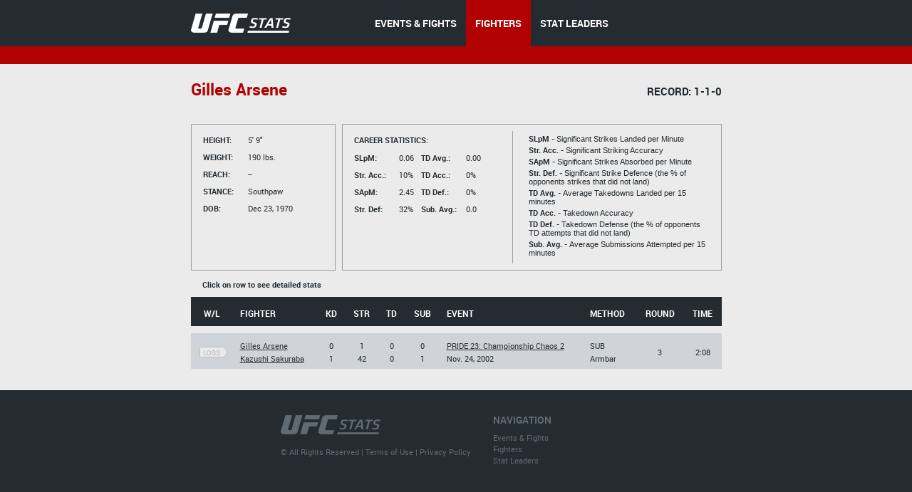

--- FILE ---
content_type: text/html;charset=utf-8
request_url: http://hosteddb.fightmetric.com/fighter-details/2dea80c069847321
body_size: 3179
content:
<!DOCTYPE html>
<!--[if lt IE 7]>      <html class="no-js lt-ie9 lt-ie8 lt-ie7"> <![endif]-->
<!--[if IE 7]>         <html class="no-js lt-ie9 lt-ie8"> <![endif]-->
<!--[if IE 8]>         <html class="no-js ie8 lt-ie9"> <![endif]-->
<!--[if gt IE 8]><!--> <html class="no-js"> <!--<![endif]-->
<head>
  <meta charset="utf-8">
  <meta http-equiv="X-UA-Compatible" content="IE=edge">
  <title>
    Stats | UFC
  </title>
  <meta name="description" content="">
  <meta name="viewport" content="">
  <link rel="stylesheet" href="/blocks/main.css?ver=765671">
  <script src="/js/vendor/modernizr-2.6.2.min.js"></script>
  <script>
    (function(i,s,o,g,r,a,m){i['GoogleAnalyticsObject']=r;i[r]=i[r]||function(){
    (i[r].q=i[r].q||[]).push(arguments)},i[r].l=1*new Date();a=s.createElement(o),
    m=s.getElementsByTagName(o)[0];a.async=1;a.src=g;m.parentNode.insertBefore(a,m)
    })(window,document,'script','//www.google-analytics.com/analytics.js','ga');

    ga('create', 'UA-2855164-1', 'auto');
    ga('send', 'pageview');
  </script>
</head>
<body class="b-page" data-link="home">
    <header class="b-head">
      <div class="b-head__nav-bar">
  <div class="l-page__container">
    <a class="b-head__logo" href="/">
        <img src="http://1e49bc5171d173577ecd-1323f4090557a33db01577564f60846c.r80.cf1.rackcdn.com/ufc-stats-logo.png"
             alt="">
    </a>
    <menu class="b-head__menu">
      
          <li class="b-head__item">
            <a class="b-head__menu-link" href="/statistics/events/">
              EVENTS & FIGHTS
            </a>
          </li>
      
      
          <li class="b-head__item b-head__item_state_current">
            <a class="b-head__menu-link" href="/statistics/fighters">
              FIGHTERS
            </a>
          </li>
      
      
          <li class="b-head__item">
            <a class="b-head__menu-link" href="http://statleaders.ufc.com" target="_blank">
              STAT LEADERS
            </a>
          </li>
      
    </menu>
  </div>
</div>
    <div class="b-head__sub-nav">
    </div>

    </header>
    <section class="b-statistics__section_details">
<script type="text/javascript">
    function doNav(url) {
        document.location.href = url;

    }
</script>
<div class="l-page__container">

<h2 class="b-content__title">


            <span class="b-content__title-highlight">
                Gilles Arsene

            </span>

            <span class="b-content__title-record">
                Record: 1-1-0
            </span>

</h2>

<p class="b-content__Nickname">
  
</p>

<div class="b-fight-details b-fight-details_margin-top">
<div class="b-list__info-box b-list__info-box_style_small-width js-guide">
  <ul class="b-list__box-list">
    <li class="b-list__box-list-item b-list__box-list-item_type_block">
      <i class="b-list__box-item-title b-list__box-item-title_type_width">
        Height:
      </i>
      5' 9"
    </li>
    <li class="b-list__box-list-item b-list__box-list-item_type_block">
      <i class="b-list__box-item-title b-list__box-item-title_type_width">
        Weight:
      </i>
      190 lbs.
    </li>
    <li class="b-list__box-list-item b-list__box-list-item_type_block">
      <i class="b-list__box-item-title b-list__box-item-title_type_width">
        Reach:
      </i>
      --
    </li>
    <li class="b-list__box-list-item  b-list__box-list-item_type_block">
      <i class="b-list__box-item-title b-list__box-item-title_type_width">
        STANCE:
      </i>
      Southpaw
    </li>
    <li class="b-list__box-list-item b-list__box-list-item_type_block">
      <i class="b-list__box-item-title b-list__box-item-title_type_width">
        DOB:
      </i>
      
        Dec 23, 1970
      
    </li>
  </ul>
</div>
<div class="b-list__info-box b-list__info-box_style_middle-width js-guide clearfix">

  <div class="b-list__info-box-left clearfix">
    <div class="b-list__info-box-left">
      <i class="b-list__box-item-title">
        Career statistics:
      </i>
      <ul class="b-list__box-list b-list__box-list_margin-top">
        <li class="b-list__box-list-item b-list__box-list-item_type_block">
          <i class="b-list__box-item-title b-list__box-item-title_font_lowercase b-list__box-item-title_type_width">
            SLpM:
          </i>

          0.06

        </li>
        <li class="b-list__box-list-item b-list__box-list-item_type_block">
          <i class="b-list__box-item-title b-list__box-item-title_font_lowercase b-list__box-item-title_type_width">
            Str. Acc.:
          </i>
          10%
        </li>
        <li class="b-list__box-list-item b-list__box-list-item_type_block">
          <i class="b-list__box-item-title b-list__box-item-title_font_lowercase b-list__box-item-title_type_width">
            SApM:
          </i>
          2.45
        </li>
        <li class="b-list__box-list-item  b-list__box-list-item_type_block">
          <i class="b-list__box-item-title b-list__box-item-title_font_lowercase b-list__box-item-title_type_width">
            Str. Def:
          </i>
          32%
        </li>
      </ul>
    </div>

    <div class="b-list__info-box-right b-list__info-box_style-margin-right">
      <ul class="b-list__box-list b-list__box-list_margin-top">
        <li class="b-list__box-list-item b-list__box-list-item_type_block">
          <i class="b-list__box-item-title b-list__box-item-title_type_width">

          </i>
        </li>
        <li class="b-list__box-list-item b-list__box-list-item_type_block">
          <i class="b-list__box-item-title b-list__box-item-title_font_lowercase b-list__box-item-title_type_width">
            TD Avg.:
          </i>
          0.00
        </li>
        <li class="b-list__box-list-item b-list__box-list-item_type_block">
          <i class="b-list__box-item-title b-list__box-item-title_font_lowercase b-list__box-item-title_type_width">
            TD Acc.:
          </i>
          0%
        </li>
        <li class="b-list__box-list-item b-list__box-list-item_type_block">
          <i class="b-list__box-item-title b-list__box-item-title_font_lowercase b-list__box-item-title_type_width">
            TD Def.:
          </i>
          0%
        </li>
        <li class="b-list__box-list-item  b-list__box-list-item_type_block">
          <i class="b-list__box-item-title b-list__box-item-title_font_lowercase b-list__box-item-title_type_width">
            Sub. Avg.:
          </i>
          0.0
        </li>
      </ul>
    </div>
  </div>
  <div class="b-list__info-box-right b-list__info-box_style_border-left b-list__info-box-right_style_middle-width">
    <p class="b-list__box-content">
      <i class="b-list__box-content_style_strong">
        SLpM -
      </i>
      Significant Strikes Landed per Minute
    </p>

    <p class="b-list__box-content">
      <i class="b-list__box-content_style_strong">
        Str. Acc. -
      </i>
      Significant Striking Accuracy
    </p>

    <p class="b-list__box-content">
      <i class="b-list__box-content_style_strong">
        SApM -
      </i>
      Significant Strikes Absorbed per Minute
    </p>

    <p class="b-list__box-content">
      <i class="b-list__box-content_style_strong">
        Str. Def. -
      </i>
      Significant Strike Defence (the % of opponents strikes that did not land)
    </p>

    <p class="b-list__box-content">
      <i class="b-list__box-content_style_strong">
        TD Avg. -
      </i>
      Average Takedowns Landed per 15 minutes
    </p>

    <p class="b-list__box-content">
      <i class="b-list__box-content_style_strong">
        TD Acc. -
      </i>
      Takedown Accuracy
    </p>

    <p class="b-list__box-content">
      <i class="b-list__box-content_style_strong">
        TD Def. -
      </i>
      Takedown Defense (the % of opponents TD attempts that did not land)
    </p>

    <p class="b-list__box-content">
      <i class="b-list__box-content_style_strong">
        Sub. Avg. -
      </i>
      Average Submissions Attempted per 15 minutes
    </p>
    <i class="b-list__box-line"></i>
  </div>
</div>

<div class="b-statistics__table-preview">
  <i class="b-statistics__table-preview-item">
    Click on row to see detailed stats
  </i>
</div>

<table class="b-fight-details__table b-fight-details__table_style_margin-top b-fight-details__table_type_event-details js-fight-table" style="display: table;">
<thead class="b-fight-details__table-head">
<tr class="b-fight-details__table-row">
  <th class="b-fight-details__table-col">
    W/L
  </th>
  <th class="b-fight-details__table-col l-page_align_left">
    Fighter
  </th>
  <th class="b-fight-details__table-col">
    Kd
  </th>
  <th class="b-fight-details__table-col">
    Str
  </th>
  <th class="b-fight-details__table-col">
    Td
  </th>
  <th class="b-fight-details__table-col">
    Sub
  </th>
  <th class="b-fight-details__table-col l-page_align_left">
    Event
  </th>
  <th class="b-fight-details__table-col l-page_align_left">
    Method
  </th>
  <th class="b-fight-details__table-col">
    Round
  </th>
  <th class="b-fight-details__table-col">
    Time
  </th>
</tr>
</thead>
<tbody class="b-fight-details__table-body">
<tr class="b-statistics__table-row">
  <td class="b-statistics__table-col_type_clear"></td>
</tr>



    
    


    <tr class="b-fight-details__table-row b-fight-details__table-row__hover js-fight-details-click" onclick="doNav('http://hosteddb.fightmetric.com/fight-details/e86bc317a62551ba')" data-link="http://hosteddb.fightmetric.com/fight-details/e86bc317a62551ba">
      <td class="b-fight-details__table-col">
        <p class="b-fight-details__table-text">
          <a class="b-flag b-flag_style_bordered" href="http://hosteddb.fightmetric.com/fight-details/e86bc317a62551ba"><i class="b-flag__inner"><i class="b-flag__text">loss<i class="b-flag__corner"></i><i class="b-flag__corner-substrate"></i></i></i></a>

        </p>
      </td>
      <td class="b-fight-details__table-col l-page_align_left">
        <p class="b-fight-details__table-text">
          <a class="b-link b-link_style_black" href="http://hosteddb.fightmetric.com/fighter-details/2dea80c069847321">
            Gilles Arsene
          </a>
        </p>

        <p class="b-fight-details__table-text">
          <a class="b-link b-link_style_black" href="http://hosteddb.fightmetric.com/fighter-details/9b5b5a75523728f3">
            Kazushi Sakuraba
          </a>
        </p>
      </td>

          <td class="b-fight-details__table-col">
            <p class="b-fight-details__table-text">
              0
            </p>

            <p class="b-fight-details__table-text">
              1
            </p>
          </td>
          <td class="b-fight-details__table-col">

            <p class="b-fight-details__table-text">
              1
            </p>

            <p class="b-fight-details__table-text">
              42
            </p>
          </td>
          <td class="b-fight-details__table-col">
            <p class="b-fight-details__table-text">
              0
            </p>

            <p class="b-fight-details__table-text">
              0
            </p>
          </td>

          <td class="b-fight-details__table-col">
            <p class="b-fight-details__table-text">
              0
            </p>

            <p class="b-fight-details__table-text">
              1
            </p>
          </td>

      <td class="b-fight-details__table-col l-page_align_left">
        <p class="b-fight-details__table-text">
          <a class="b-link b-link_style_black" href="http://hosteddb.fightmetric.com/event-details/7b6e40a73b567072">
            PRIDE 23: Championship Chaos 2
          </a>
        </p>

        <p class="b-fight-details__table-text">
          
          Nov. 24, 2002
        </p>
      </td>
      <td class="b-fight-details__table-col l-page_align_left">
        <p class="b-fight-details__table-text">
          
          

          SUB
        
        </p>

        <p class="b-fight-details__table-text">
          Armbar
        </p>
      </td>
      <td class="b-fight-details__table-col">
        <p class="b-fight-details__table-text">
          3
        </p>
      </td>
      <td class="b-fight-details__table-col">
        <p class="b-fight-details__table-text">
          2:08
        </p>
      </td>
    </tr>
</tbody>
</table>
</div>
</div>
</section>
    <footer class="b-foot">
  <div class="b-foot__inner">
    <div class="l-page__container clearfix">
      <div class="b-foot__right">
        <div class="b-foot__list-inner">
          <h4 class="b-foot__list-title">
            Navigation
          </h4>
          <ul class="b-foot__list">
            <li class="b-foot__item">
              <a class="b-foot__link" href="/statistics/events/">
                Events &amp; Fights
              </a>
            </li>
            <li class="b-foot__item">
              <a class="b-foot__link" href="/statistics/fighters">
                Fighters
              </a>
            </li>
            <li class="b-foot__item">
              <a class="b-foot__link" href="http://statleaders.ufc.com" target="_blank">
                Stat Leaders
              </a>
            </li>
          </ul>
        </div>     
      </div>
      <div class="b-foot__logo">
        <a href="/">
        <img src="http://1e49bc5171d173577ecd-1323f4090557a33db01577564f60846c.r80.cf1.rackcdn.com/ufc-stats-foot-logo.png" alt="">
        </a>
        <div class="b-foot__copy-inner">
          &copy; All Rights Reserved |
          <a class="b-foot__copy-link" href="https://ufc.com/terms" target="_blank">Terms of Use</a> |
          <a class="b-foot__copy-link" href="https://ufc.com/privacy-policy" target="_blank">Privacy Policy</a>
        </div>
      </div>      
    </div>
  </div>
</footer>
    <script src="//ajax.googleapis.com/ajax/libs/jquery/1.10.2/jquery.min.js"></script>
<script src="http://code.jquery.com/jquery-1.9.1.js"></script>
<script src="http://code.jquery.com/ui/1.10.3/jquery-ui.js"></script>
<link rel="stylesheet" href="http://code.jquery.com/ui/1.10.3/themes/smoothness/jquery-ui.css" />
<script>window.jQuery || document.write('<script src="/js/vendor/jquery-1.10.2.min.js"><\/script>')</script>
<script type="text/javascript" src="/js/vendor/jquery.validate.min.js"></script>
<script src="/js/plugins.js"></script>
<script src="/js/main.js?ver=765859"></script>
<script type="text/javascript">
    $(document).ready(function () {
        $(function () {
            $("#dialog").dialog({

                autoOpen: false,
                modal: true,
                show: {
                    effect: "blind",
                    duration: 1000
                },
                hide: {
                    effect: "fold",
                    duration: 1000
                }

            });
        });
    }

    );
    $("#opener").click(function () {
        $("#dialog").dialog("open");
    });
    $("#opener").click(function () {
        var state = true;
        if (state) {
            $("#dialog").animate({
                backgroundColor: "white",
                color: "black"

            }, 1000);
        }
    });

</script>

<script type="text/javascript">

 /*window.onload = function (){
     // location.pathname.split( '/' )
     theUrl = window.location.host;


     if(theUrl === 'hosteddb.fightmetric.com'){
         window.location.replace("http://www.fightmetric.com/statistics/events/upcoming");
     }

     //alert(theUrl);
  }*/
  //window.onpaint = handleHosted;
</script>
</body>
</html>

--- FILE ---
content_type: text/css
request_url: http://hosteddb.fightmetric.com/blocks/b-flag/b-flag.css
body_size: 619
content:
.b-flag {
    display: inline-block;
    height: 13px;
    color: #fff;
    text-decoration: none;
    font-size: 10px;
    text-transform: uppercase;
}
.b-flag_style_none {
  color: #000000;

}
.b-flag_style_bordered {
    color: #b5b7b9;
}

.b-flag__inner,
.b-flag__text {
    position: relative;
    display: block;
}

.b-flag__text {
    width: 33px;
    height: 7px;
    line-height: 9px;
    padding: 3px 0;
    background: #FFF;
    font-style: normal;
    z-index: 2;
    -moz-transition: 0.2s linear background, 0.2s linear color;
    -moz-transition: 0.2s linear background, 0.2s linear color;
    transition: 0.2s linear background, 0.2s linear color;
}

.b-flag_style_bordered .b-flag__text {
    border: 1px solid #bdbfc1;
}

.b-flag_style_red .b-flag__text {
    background: #C20E0E;
}

.b-flag_style_red:hover .b-flag__text {
    background: #D41616;
}

.b-flag_style_red:active .b-flag__text {
    background: #9E0707;
}

.b-flag_style_bordered .b-flag__text {
    background: #ebebeb;
}

.b-flag_style_bordered:hover .b-flag__text {
    background: #fff;
}

.b-flag_style_bordered:active .b-flag__text {
    color: #fff;
    background: #d6d6d6;
}

.b-flag_style_green .b-flag__text {
    background: #00a651;
}

.b-flag_style_green:hover .b-flag__text {
    background: #0ac264;
}

.b-flag_style_green:active .b-flag__text {
    background: #048e48;
}

.b-flag__corner,
.b-flag__corner-substrate {
    position: absolute;
    right: -5px;
    top: 0;
    bottom: 0;
    width: 0;
    height: 0;
    border-top: 7px solid rgba(0, 0, 0, 0);
    border-left: 5px solid #FFF;
    border-bottom: 6px solid rgba(0, 0, 0, 0);
    -moz-transition: 0.2s linear border-left-color;
    -webkit-transition: 0.2s linear border-left-color;
    transition: 0.2s linear border-left-color;
    z-index: 2;
}

.b-flag_style_red .b-flag__corner {
    border-left-color: #C20E0E;
}

.b-flag_style_red:hover .b-flag__corner {
    border-left-color: #D41616;
}

.b-flag_style_red:active .b-flag__corner {
    border-left-color: #9E0707;
}

.b-flag_style_bordered .b-flag__corner {
    border-left-color: #ebebeb;
}

.b-flag_style_bordered:hover .b-flag__corner {
    border-left-color: #fff;
}

.b-flag_style_bordered:active .b-flag__corner {
    border-left-color: #d6d6d6;
}

.b-flag_style_green .b-flag__corner {
    border-left-color: #00a651;
}

.b-flag_style_green:hover .b-flag__corner {
    border-left-color: #0ac264;
}

.b-flag_style_green:active .b-flag__corner {
    border-left-color: #048e48;
}

.b-flag__corner-substrate {
    display: none;
    right: -6px;
    z-index: 1;
}

.b-flag_style_bordered .b-flag__corner-substrate {
    display: block;
    border-left-color: #bdbfc1;
}